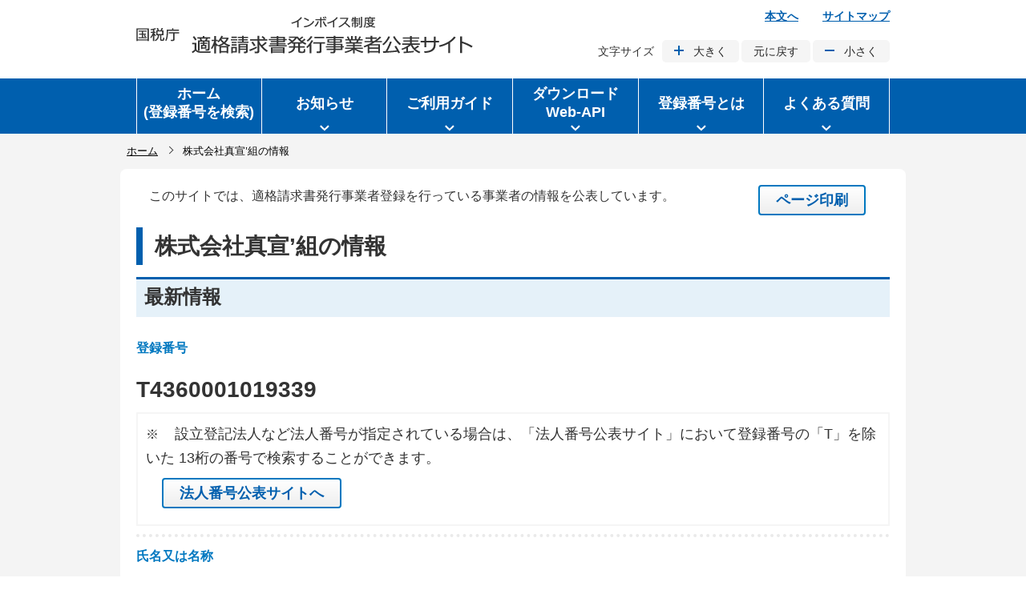

--- FILE ---
content_type: text/html;charset=UTF-8
request_url: https://www.invoice-kohyo.nta.go.jp/regno-search/detail?selRegNo=4360001019339
body_size: 27616
content:
<!DOCTYPE html>




<html lang="ja">
<head>
<meta name="viewport" content="width=device-width, initial-scale=1.0">
<meta http-equiv="X-UA-Compatible" content="IE=edge">
<meta name="robots" content="noindex,nofollow,noarchive">
<meta name="format-detection" content="telephone=no">
<link rel="stylesheet" href="/css/style.wysiwyg.css">
<link rel="stylesheet" href="/css/style.tableconverter.css">
<link rel="stylesheet" href="/css/main.css">
<link rel="stylesheet" href="/css/common.css">
<link rel="stylesheet" href="/css/style_print.css">
<script src="/js/jquery-3.3.1.min.js"></script>
<script src="/js/jquery_cookie.js"></script>
<script src="/js/jquery.swView.js"></script>
<script src="/js/jquery.zoomsigh-launch.js"></script>
<script src="/js/main.js"></script>
<script src="/js/common.js"></script>
<style type="text/css">
.regno-search-detail_textbox {
	margin-top: 10px;
	display: flex;
}

.regno-search-detail_textline_text {
	font-size: 1rem;
}

.top_printBtn_wrapper {
	margin-right: 30px;
	margin-left: auto;
}

.regno-search-detail_container {
	margin-bottom: 20px;
}

.containerItem {
	border-bottom: dotted 4px #EAEAEA;
}

.regno-search-detail_container .containerItem:last-child {
	border: none;
}

.itemlabel {
	padding: 10px 0;
	color: #0078c0;
	font-size: 1rem;
	font-weight: bold;
}

.itemdata {
	display: block;
	padding: 5px 0;
	font-size: 1.75rem;
	font-weight: bold;
	word-break: break-all;
	word-wrap: break-word;
}

.itemdata span {
	display: inline-block;
	font-size: 1.75rem;
	font-weight: bold;
	word-break: break-all;
	word-wrap: break-word;
}

.title_itemdata {
	word-break: break-all;
	word-wrap: break-word;
}

.torokubango_container {
	border-bottom: none;
}

.houjinsite_container {
	border: none;
	margin-bottom: 10px;
}

.houjinsite {
	padding: 10px;
	border: solid 2px #F5F5F5;
}

.houjinBtn {
	margin: 10px 20px;
}

.nmTsuushou_label {
	border-top: dotted 4px #EAEAEA;
}

.latestdate {
	padding-bottom: 10px;
	font-size: 1.125rem;
	font-weight: normal;
	border-bottom: none;
}

.historyInfo {
	display: flex;
}

.historyInfo span {
	display: block;
	font-size: 1.5rem;
	flex: 1;
}

.historyInfo span:last-child {
	font-size: 1rem;
	text-align: right;
	font-weight: normal;
	padding-top: 5px;
}

.historyInfo_dl {
	display: table;
	width: 100%;
	padding: 3px 3px;
	border-bottom: solid 1px #0078c0;
}

.historyInfo_dl dt {
	display: table-cell;
	vertical-align: middle;
	padding: 10px 20px 10px 0;
	width: 10rem;
}

.historyInfo_dl dd {
	display: table-cell;
	vertical-align: middle;
	padding: 15px 10px;
}

.historyInfo_dl dt span {
	display: block;
	font-weight: bold;
}

.historyNumber {
	padding-left: 25px;
	color: #666666;
	font-size: 1.5rem;
}

.new {
	padding-left: 40px;
	font-size: 1.125rem;
}

.historyInfo_dl dd span {
	display: inline-block;
	font-size: 1.125rem;
}

.historyInfo_separator {
	display: inline-block;
	width: 1.125rem;
	height: 15px;
	position: relative;
}

.historyInfo_separator img {
	width: 3px;
	height: 3px;
	position: absolute;
	left: 50%;
	top: 50%;
	transform: translate(-50%, -50%);
	-webkit-transform: translate(-50%, -50%);
	-ms-transform: translate(-50%, -50%);
}

.historyInfo_label {
	padding-right: 20px;
}

.HisMoreBtn_wrapper {
	width: 100%;
	padding-top: 20px;
	text-align: center;
}

.HisMoreBtn_wrapper button {
	font-weight: normal;
	width: 21rem;
	height: 3rem;
}

.SendMailBtn_wrapper, .SendMailBtn {
	display: none;
}

.regno-search-detail_wrapper {
	width: 100%;
	position: relative;
	padding-bottom: 20px;
	margin-bottom: 20px;
}

.bottom_printBtn {
	position: absolute;
	right: 0;
	bottom: -60px;
}

.pdl20 {
	padding-left: 20px;
}

.sp_external_notice_label {
	display: none;
}

.pc_external_notice_label {
	display: block;
	padding: 5px 12px;
}

@media only screen and ( max-width : 768px) {
	.regno-search-detail_textbox {
		display: block;
	}
	.top_printBtn_wrapper, .bottom_printBtn {
		display: none;
	}
	.regno-search-detail_container {
		display: flex;
		flex-direction: row;
		-ms-flex-direction: row;
		flex-flow: row wrap;
		-webkit-flex-flow: row wrap;
	}
	.containerItem {
		width: 100%;
		border: none;
		order: 100;
	}
	.itemlabel {
		padding-bottom: 0;
	}
	.itemdata {
		font-size: 1rem;
		font-weight: normal;
		padding-top:0;
	}
	.itemdata span {
		display: inline-block;
		font-size: 1rem;
		font-weight: normal;
		padding-top:0;
	}
	.torokubango_container .itemlabel {
		width: auto;
	}
	.nmTsuushou_label {
		border-top: none;
	}
	.sp_torokubango_data {
		font-size: 1.375rem;
	}
	.sp_torokubango_data span {
		font-size: 1.375rem;
	}
	.sp_nmTsuushou_data {
		font-size: 1.5rem;
	}
	.sp_nmKana_data {
		font-size: 1.125rem;
	}
	.historyInfo span:last-child {
		display: none;
	}
	.historyInfo_dl {
		display: block;
		padding: 3px 3px 10px 3px;
		border-top: 2px solid #005FAE;
		border-bottom: none;
		position: relative;
	}
	.historyInfo_dl dt {
		display: block;
		width: 100%;
		padding-top: 0;
	}
	.historyInfo_dl .historyInfo_last_dt {
		padding: 0;
	}
	.historyNumber {
		position: absolute;
		background-color: #FFFFFF;
		top: -1rem;
		left: 0;
		width: 70px;
		color: #005FAE;
		text-align: left;
		padding-left: 0;
	}
	.new {
		padding: 10px 0px 0px 0px;
	}
	.new span {
		position: absolute;
		top: 1.1rem;
		left: 0;
	}
	.historyInfo_dl dd {
		flex-direction: row;
		-ms-flex-direction: row;
		padding-left: 0;
		padding-top: 0;
	}
	.historyInfo_dl dd .historyInfo_separator {
		display: none;
	}
	.historyInfo_dl dd span {
		display: block;
	}
	.HisMoreBtn_wrapper {
		padding-top: 10px;
	}
	.HisMoreBtn_wrapper button {
		width: 100%;
	}
	.SendMailBtn_wrapper {
		display: block;
		padding: 10px 0;
	}
	.SendMailBtn {
		display: inline-block;
		width: 100%;
	}
	.regno-search-detail_wrapper {
		border-bottom: none;
	}
	
	.sp_external_notice_label {
		display: block;
		padding: 5px 12px;
	}
	.pc_external_notice_label {
		display: none;
	}
	
	h1 {
		font-size: 1.5rem;
	}
	h2, .historyInfo span {
		font-size: 1.25rem;
	}
	.houjinsite p span, .sp_external_notice_label p span,
	.historyNumber, .historyInfo_dl dd span, .new span {
		font-size: 1rem;
	}
}

@media print {
	body {
		width: 100% !important;
		margin: 0 !important;
		padding: 0 !important;
		font-size: 100% !important;
		overflow: visible;
		line-height: 1.6;
	}
	header {
		position: relative;
	}
	header .logo {
		margin-top: 0;
	}
	.dispDateTime {
		display: block !important;
		position: absolute;
		right: 0;
		bottom: 0;
		margin-left: 400px;
		line-height: 1.4;
	}
	.historyInfo_separator img {
		display: none;
	}
	.dispDateTime span {
		font-size: 0.90rem;
	}
	.regno-search-detail_textbox, .item2, .bottom_printBtn,
		.regno-search-detail_link_wrapper, .HisMoreBtn_wrapper {
		display: none !important;
	}
	.regno-search-detail_wrapper {
		padding-bottom: 0;
		margin-bottom: 0;
	}
	.historyInfo_print {
		display: block !important;
	}
}
</style>


<script type="text/javascript">
	const SEARCH_EVENT_NAME = 'regno-search';
	window.addEventListener('load', function() {
		var ref = document.referrer;

		if (ref.length === 0 || (ref.indexOf(SEARCH_EVENT_NAME) === -1)) {
			document.getElementById('historybacklink').style.display = 'none';
		}

		var defaultTitle = document.title;
		var titleNm = '株式会社真宣’組の情報';
		document.title = titleNm + '｜' + defaultTitle;

		var btnShowHisMore = document.getElementById('showHisMore');
		var btnSendMail = document.getElementById('sendMail');
		if (btnShowHisMore !== null) {
			btnShowHisMore.addEventListener('click', function() {
				setDispHistoryRow(this);
			}, false);
		}
		if (btnSendMail !== null) {
			btnSendMail.addEventListener('click', function() {
				doActionLink('mailto:?body=', location.href);
			}, false);
		}

		var dateTime = '表示日時：令和8年1月21日9時8分';
		editLabel(dateTime, 'dateTimeLbl');
	}, false);

	var showHistryRowNo = 5;
	function setDispHistoryRow(btnElem) {
		var endRowNo = document.getElementById('historyEndRowNo').value;
		var rowElem = null;
		for (var i = 0; i < 5; i++) {
			showHistryRowNo++;
			rowElem = document.getElementById('historyRowNo' + showHistryRowNo);
			rowElem.style.display = '';
			if (parseInt(endRowNo) <= showHistryRowNo) {
				btnElem.style.display = 'none';
				break;
			}
		}
	}
</script>
<title>国税庁インボイス制度適格請求書発行事業者公表サイト</title>
</head>
<body id="body">
	<div id="basebg">
		<div id="baseall">
			        <noscript>            <p class="jsmessage">                このサイトではJavascript機能をOnにしてご利用ください。            </p>        </noscript>        <div id="blockskip">            <a href="#contents">このページの本文へ移動</a>        </div>        <header role="banner">            <div class="header_wrapper">                <div class="logo">                    <a href="/index.html"><img class="sp-none" src="/images/pc_sitelogo.png" alt="国税庁 インボイス制度適格請求書発行事業者公表サイト" width="420" height="47">                    <img class="pc-none" src="/images/sp_sitelogo.png" alt="国税庁 インボイス制度適格請求書発行事業者公表サイト スマートフォン版" width="266" height="62"></a>                </div>                <div class="head_menu">                    <ul class="head_link">                        <li><a href="#contents">本文へ</a></li>                        <li><a href="/sitemap.html">サイトマップ</a></li>                    </ul>                    <dl class="head_fontSize_menu">                        <dt>文字サイズ</dt>                        <dd>                            <ul class="head_fontsize_list">                                <li id="font_l"><a href="#" class="icon_fontsize_plus">大きく</a></li>                                <li id="font_m"><a href="#">元に戻す</a></li>                                <li id="font_s"><a href="#" class="icon_fontsize_minus">小さく</a></li>                            </ul>                        </dd>                    </dl>                </div>                <div class="hamburger-menu">                    <button class="button-container hamburgerBtn" type="button">                        <span class="menu-trigger">                            <span></span>                            <span></span>                            <span></span>                        </span>                        <span class="button_text">メニュー</span>                    </button>                </div>                <div id="dateTimeLbl" class="dispDateTime" style="display:none;"></div>            </div>        </header>        <nav class="global_nav" role="navigation">            <ul class="nav_menu pc_show">                <li class="nav_item">                    <a href="/index.html" id="gNav_home_btn" class="gNav_btn current_always"><span>ホーム<br>(登録番号を検索)</span></a>                </li>                <li class="nav_item">                    <a href="/news/index.html" role="button" class="gNav_btn icon_gNav" tabindex="0" id="gNav_oshirase_btn" aria-controls="gNav_oshirase_region" aria-expanded="false"><span>お知らせ</span></a>                    <div role="region" class="sub_nav" id="gNav_oshirase_region" aria-hidden="true" aria-labelledby="gNav_oshirase_btn">                        <ul class="sub_nav_group">                            <li class="sub_nav_link icon_arrowrright_subNav sub_nav_group_link"><a href="/news/index.html"><span>お知らせ</span></a></li>                        </ul>                    </div>                </li>                <li class="nav_item">                    <a href="/aboutweb/index.html" role="button" class="gNav_btn icon_gNav" tabindex="0" id="gNav_torokubango_btn" aria-controls="gNav_torokubango_region" aria-expanded="false"><span>ご利用ガイド</span></a>                    <div role="region" class="sub_nav" id="gNav_torokubango_region" aria-hidden="true" aria-labelledby="gNav_torokubango_btn">                        <ul class="sub_nav_group">                            <li class="sub_nav_link icon_arrowrright_subNav sub_nav_group_link"><a href="/aboutweb/index.html"><span>ご利用ガイド</span></a></li>                        </ul>                    </div>                </li>                <li class="nav_item">                    <a href="/download/index.html" role="button" class="gNav_btn icon_gNav" tabindex="0" id="gNav_download_btn" aria-controls="gNav_download_region" aria-expanded="false"><span>ダウンロード<br>Web-API</span></a>                    <div role="region" class="sub_nav" id="gNav_download_region" aria-hidden="true" aria-labelledby="gNav_download_btn">                        <ul class="sub_nav_group">                            <li class="sub_nav_link icon_arrowrright_subNav sub_nav_group_link"><a href="/download/index.html"><span>公表情報ダウンロード</span></a></li>                            <li class="sub_nav_link icon_arrowrright_subNav"><a href="/web-api/index.html"><span>適格請求書発行事業者<br>公表システムWeb-API<br>機能</span></a></li>                        </ul>                    </div>                </li>                <li class="nav_item"><a href="/about-toroku/index.html" role="button" class="gNav_btn icon_gNav" tabindex="0" id="gNav_tetsuduki_btn" aria-controls="gNav_tetsuduki_region" aria-expanded="false"><span>登録番号とは</span></a>                    <div role="region" class="sub_nav" id="gNav_tetsuduki_region" aria-hidden="true" aria-labelledby="gNav_tetsuduki_btn">                        <ul class="sub_nav_group">                            <li class="sub_nav_link icon_arrowrright_subNav sub_nav_group_link"><a href="/about-toroku/index.html"><span>登録番号とは</span></a></li>                            <li class="sub_nav_link icon_arrowrright_subNav"><a href="/about-toroku/touroku_no_info.html"><span>登録番号に関する情報</span></a></li>                        </ul>                    </div>                </li>                <li class="nav_item">                    <a href="/faq/index.html" role="button" class="gNav_btn icon_gNav" tabindex="0" id="gNav_FAQ_btn" aria-controls="gNav_FAQ_region" aria-expanded="false"><span>よくある質問</span></a>                    <div role="region" class="sub_nav" id="gNav_FAQ_region" aria-hidden="true" aria-labelledby="gNav_FAQ_btn">                        <ul class="sub_nav_group">                            <li class="sub_nav_link icon_arrowrright_subNav sub_nav_group_link"><a href="/faq/index.html"><span>よくある質問</span></a></li>                        </ul>                    </div>                </li>            </ul>            <ul class="nav_menu sp_show">                <li class="nav_item">                    <a href="/index.html" id="gNav_home_btn_sp" class="gNav_btn current_always"><span>ホーム<br>(登録番号を検索)</span></a>                </li>                <li class="nav_item">                    <a href="/about-toroku/index.html" role="button" class="gNav_btn icon_gNav" tabindex="0" id="gNav_tetsuduki_btn_sp"><span>登録番号とは</span></a>                </li>                <li class="nav_item">                    <a href="/faq/index.html" role="button" class="gNav_btn icon_gNav" tabindex="0" id="gNav_FAQ_btn_sp"><span>よくある質問</span></a>                </li>                <li class="nav_item">                    <a href="/aboutweb/index.html" role="button" class="gNav_btn icon_gNav" tabindex="0" id="gNav_torokubango_btn_sp"><span>ご利用ガイド</span></a>                </li>                <li class="nav_item">                    <a href="/news/index.html" role="button" class="gNav_btn icon_gNav" tabindex="0" id="gNav_oshirase_btn_sp"><span>お知らせ</span></a>                </li>            </ul>        </nav>
			
			
			<nav aria-label="現在位置" class="pankuzu-bg">
				<div class="pankuzu">
					<ol class="clearfix">
						<li><a href="/index.html">ホーム</a></li>
						<li class="pk-thispage">株式会社真宣’組の情報</li>
					</ol>
				</div>
			</nav>
			<div class="wrap" id="contents">
				<main role="main" class="main_breadcrumb_none">
					<div class="main_inner">
						
						
						<div class="regno-search-detail_wrapper">
							
							
								<div class="regno-search-detail_textbox">
									<p class="regno-search-detail_textline_text add_textindent">
										このサイトでは、適格請求書発行事業者登録を行っている事業者の情報を公表しています。</p>
									<div class="top_printBtn_wrapper">
										<button type="button" class="glossBtn"
											onclick="window.print();return false;">ページ印刷</button>
									</div>
								</div>
								<div class="h1bg title_itemdata">
									<h1>
										株式会社真宣’組の情報
									</h1>
								</div>
								<div class="h2bg">
									<h2>最新情報</h2>
								</div>
								<div class="regno-search-detail_container">
									<div class="containerItem torokubango_container">
										<h3 class="itemlabel">登録番号</h3>
										<p class="itemdata sp_torokubango_data"><span>T</span><span>4</span><span>3</span><span>6</span><span>0</span><span>0</span><span>0</span><span>1</span><span>0</span><span>1</span><span>9</span><span>3</span><span>3</span><span>9</span></p>
									</div>
									
									
										<div class="containerItem houjinsite_container">
											<div class="houjinsite">
												<p>
													※<span class="pdl20">設立登記法人など法人番号が指定されている場合は、「法人番号公表サイト」において登録番号の「T」を除いた
														13桁の番号で検索することができます。</span>
												</p>
												<button type="button"
													class="glossBtn houjinBtn"
													onclick="return doActionSubHouban('https://www.houjin-bangou.nta.go.jp/henkorireki-johoto.html?selHouzinNo=','4360001019339');">法人番号公表サイトへ</button>
											</div>
										</div>
									
									<div class="containerItem">
										<h3 class="nmTsuushou_label itemlabel">氏名又は名称</h3>
										<p class="itemdata sp_nmTsuushou_data">株式会社真宣’組</p>
										
										
									</div>
									
									
										<div class="containerItem">
											<h3 class="itemlabel">登録年月日</h3>
											<p class="itemdata">令和5年10月1日</p>
										</div>
									
									
									
									
										<div class="containerItem">
											
											
											
											
												<h3 class="hontenaddr_label itemlabel">本店又は主たる事務所の所在地</h3>
											
											<p class="itemdata">沖縄県那覇市前島３丁目７番２２号アールジェイビル３Ｆ</p>
										</div>
									
									
									
									<div class="containerItem">
										<h3 class="itemlabel">最終更新年月日</h3>
										<p class="itemdata latestdate">令和4年10月20日</p>
									</div>
								</div>
								<div class="h2bg">
									<h2 class="historyInfo">
										<span>履歴情報</span> <span>公表以後の履歴について表示しています。</span>
									</h2>
								</div>
								
									
									
										<dl class="historyInfo_dl historyInfo_print"
											id="historyRowNo1">
											
											
												<dt class="historyInfo_last_dt">
													<span class="historyNumber">No.1</span>
													<span class="new">新規</span>
												</dt>
											
											<dd>
												<span class="historyInfo_separator"><img src="/images/icon_separator.png" alt=""></span>
												<span class="historyInfo_label">適格請求書発行事業者登録日</span>
												<span>令和5年10月1日</span>
											</dd>
										</dl>
									
									
									
									
										<div class="HisMoreBtn_wrapper">
											
												<button class="blueBtn" type="button" id="showHisMore" style="display: none">さらに以前の履歴を見る</button>
											
											
										</div>
										<input type="hidden" id="historyEndRowNo"
											value="1">
									
								
								<div class="SendMailBtn_wrapper">
									<button type="button" id="sendMail"
										class="glossBtn SendMailBtn">メールで送る</button>
								</div>
								<button type="button"
									class="glossBtn bottom_printBtn"
									onclick="window.print();return false;">ページ印刷</button>
							
						</div>
						<div class="regno-search-detail_link_wrapper">
							<div>
								<a class="pageBackLink" href="/index.html">ホームに戻る</a>
							</div>
							<div id="historybacklink">
								<a class="pageBackLink" href="#"
									onclick="history.back();return false;">検索結果一覧に戻る</a>
							</div>
						</div>
					</div>
				</main>
			</div>
			            <div class="pageTop_fixed">                <a href="#basebg" class="icon_thispagetop2">ページの先頭へ戻る</a>            </div>            <div class="foot_menu_all">                <div class="foot_menu_wp">                    <div class="foot_menu_in">                        <p><a href="/index.html">ホーム</a></p>                        <div class="open_menu">                        </div>                    </div>                    <div class="foot_menu_in">                        <p><a href="/about-toroku/index.html">登録番号とは</a></p>                        <div class="open_menu">                            <ul>                                <li><a href="/about-toroku/touroku_no_info.html">登録番号に関する情報</a></li>                            </ul>                        </div>                    </div>                    <div class="foot_menu_in">                        <p><a href="/download/index.html">公表情報ダウンロード</a></p>                        <div class="open_menu">                            <ul>                                <li><a href="/download/zenken">全件ダウンロード</a></li>                                <li><a href="/download/sabun">差分ダウンロード</a></li>                            </ul>                        </div>                    </div>                    <div class="foot_menu_in">                        <p><a href="/web-api/index.html">Web-API</a></p>                        <div class="open_menu">                            <ul>                                <li><a href="/web-api/riyou_kiyaku.html">Web-API利用規約</a></li>                                <li><a href="/web-api/pre-reg">アプリケーションID発行届出</a></li>                                <li><a href="/web-api/pre-change">アプリケーションID登録情報変更届出</a></li>                                <li><a href="/web-api/pre-stop">アプリケーションID停止届出</a></li>                                <li><a href="/web-api/web-api-download.html">Web-API仕様書ダウンロード</a></li>                                <li><a href="/web-api/contact">Web-APIお問い合わせ</a></li>                            </ul>                        </div>                    </div>                    <div class="foot_menu_in">                        <p><a href="/aboutweb/index.html">ご利用ガイド</a></p>                        <p><a href="/faq/index.html">よくある質問</a></p>                        <p><a href="/news/index.html">お知らせ</a></p>                        <div class="open_menu">                        </div>                    </div>                </div>            </div>            <div class="foot_link">                <div class="foot_link_wrapper">                    <ul class="foot_link_menu pc_show">                        <li><a href="/aboutweb/index.html">ご利用ガイド</a></li>                        <li><a href="/contact">ご意見・ご要望</a></li>                        <li><a href="/terms-of-use.html">利用規約</a></li>                        <li><a href="/link.html">関連リンク</a></li>                        <li><a href="/privacy-policy.html">個人情報保護方針</a></li>                        <li><a href="/aboutweb/disclosure.html">情報公開</a></li>                        <li><a href="/aboutweb/privacy.html">個人情報保護</a></li>                        <li><a href="/accessibility/index.html">ウェブアクセシビリティ</a></li>                        <li><a href="https://www.nta.go.jp/">国税庁（法人番号7000012050002）</a></li>                        <li><a href="https://www.nta.go.jp/taxes/shiraberu/zeimokubetsu/shohi/keigenzeiritsu/invoice.htm">インボイス制度</a></li>                    </ul>                    <ul class="foot_link_menu sp_show">                        <li><a href="/aboutweb/index.html">ご利用ガイド</a></li>                        <li><a href="/terms-of-use.html">利用規約</a></li>                        <li><a href="/link.html">関連リンク</a></li>                        <li><a href="/privacy-policy.html">個人情報保護方針</a></li>                        <li><a href="/aboutweb/disclosure.html">情報公開</a></li>                        <li><a href="/aboutweb/privacy.html">個人情報保護</a></li>                        <li><a href="/accessibility/index.html">ウェブアクセシビリティ</a></li>                        <li><a href="/sitemap.html">サイトマップ</a></li>                    </ul>                </div>            </div>            <div class="top_requestLink_sp">                <div class="top_requestLink_sp_wrapper">                    <ul class="top_requestLink_list">                        <li><a href="/contact">ご意見・ご要望</a></li>                    </ul>                </div>            </div>            <div class="switch_display">                <div class="switch_display_wrapper">                    <p>表示：</p>                    <ul class="switch_display_links">                        <li><a href="javascript:void(0)" id="swSp">スマートフォン版</a></li>                        <li><a href="javascript:void(0)" id="swPc" class="btnAcv">PC版</a></li>                    </ul>                </div>            </div>            <footer class="copyright">                <div class="copyright_wrapper">                    <p class="copyright_text pc_show">                        <small>(c)2021国税庁（法人番号7000012050002）インボイス制度</small>                    </p>                    <p class="copyright_text sp_show">                        <small><a href="https://www.nta.go.jp/">(c)2021国税庁（法人番号7000012050002）</a><br>                        <a href="https://www.nta.go.jp/taxes/shiraberu/zeimokubetsu/shohi/keigenzeiritsu/invoice.htm">インボイス制度</a></small>                    </p>                </div>            </footer>
		</div>
	</div>
</body>
</html>


--- FILE ---
content_type: text/css
request_url: https://www.invoice-kohyo.nta.go.jp/css/style.wysiwyg.css
body_size: 1737
content:
@charset "utf-8";


.text-color-red {
	color: #B72700;
	font-weight: bold;
}

.text-color-yellow {
	color: #FFFF00;
	font-weight: bold;
}

.text-color-green {
	color: #006600;
	font-weight: bold;
}

.text-color-blue {
	color: #003399;
	font-weight: bold;
}

.text-color-aqua {
	color: #AFDFE4;
	font-weight: bold;
}

.text-color-red {
	color: #B72700;
}

.text-color-green {
	color: #005900;
}

.text-color-blue {
	color: #014880;
}

.text-right {
	text-align: right;
}

.text-left {
	text-align: left;
}

.text-center {
	text-align: center;
}


.wysiwyg_wp hr.ClearFloat {
    display: block;
    clear: both;
    border: none;
}



.img-only a.innerLink,
.img-left a.innerLink,
.img-center a.innerLink,
.img-right a.innerLink,
.img-only a.externalLink,
.img-left a.externalLink,
.img-center a.externalLink,
.img-right a.externalLink,
.img-left a.resourceLink,
.img-center a.resourceLink,
.img-right a.resourceLink {
    background: none;
    padding: 0;
}






.img-center {
    margin: 0.5em auto 0;
    padding: 0 0 0.9em 0;
    text-align: center;
    display: table;
    width: 160px;
}
.img-left {
    float: left;
    margin: 0.5em 0 0 0;
    padding: 0 0.3em 0.9em 1.4em;
    text-align: center;
    display: table;
    width: 160px;
}
.img-right {
    float: right;
    margin: 0.5em 0 0 0;
    padding: 0 1.4em 0.9em 0.3em;
    text-align: center;
    display: table;
    width: 160px;
}



.wysiwyg_wp {
    clear: both;
}
.wysiwyg_wp::after {
    content: "";
    display: table;
    clear: both;
}

.img-only {
    margin: 0.5em 0 0 0;
    padding: 0 0 0.9em 0;
    text-align: left;
}
.img-only img {
    margin: 0;
    padding: 0;
} 
.img-right img {
    margin: 0;
    padding: 0;
}
.img-left img {
    margin: 0;
    padding: 0;
}


.wysiwyg_wp ul {
    overflow: hidden;
}


dt {
    margin-left: 20px;
}
dd {
    margin-left: 40px;
}

--- FILE ---
content_type: application/javascript
request_url: https://www.invoice-kohyo.nta.go.jp/js/main.js
body_size: 6708
content:
$(function() {
	var mediaQuery = window.matchMedia('(max-width: 768px)');

	function gnaviCurrent(currentClassName) {

		if(location.pathname !== "/" && location.pathname.split("/").length >= 3) {
			$('#gNav_home_btn').removeClass(currentClassName);
			
			$('.global_nav .gNav_btn').each(function(i, el){
				var $el = $(el);
				var $subNav = $el.siblings('.sub_nav');
				if ($subNav.length > 0) {
					$subNav.find('.sub_nav_link a').each(function(i, elLink){
						
						if (($(elLink).attr('href') !== '#') && ($(elLink).attr('href').split("/")[1].match(location.pathname.split("/")[1]))) {
							$el.addClass(currentClassName);
							return false;
						}
					});
				}
			});
		};
	}


	gnaviCurrent('current_always');


	$('#blockskip a').attr('tabindex', '1');
	$('#blockskip a').focus(function(){
		$(this).addClass("show");
	});
	$('#blockskip a').blur(function(){
		var scrHeight = $('#blockskip a').outerHeight(true);
		$(this).removeClass('show');
	});


	$('.hamburger-menu .button-container').on('click.hamburgerMenu', function() {
		var $hamburgerBtn = $(this);


		$hamburgerBtn.toggleClass('menu-open');

		if ($hamburgerBtn.hasClass('menu-open')) {
			$hamburgerBtn.find('.button_text').text('閉じる');
			$('.global_nav').slideDown('fast');
			$('.global_nav').addClass('open-sp');
		} else {
			$hamburgerBtn.find('.button_text').text('メニュー');
			$('.global_nav').slideUp('fast');
			$('.global_nav').removeClass('open-sp');
		}
	});


	var $gNavBtn = $('.gNav_btn');
	$gNavBtn.on('click.gNavBtn', function(event) {

		if (!mediaQuery.matches) {
			var $self = $(this);


			if ($self.siblings('.sub_nav').length > 0) {

				event.preventDefault();

				var $navMenu = $self.closest('.nav_menu');

				if (!$self.hasClass('open')) {

					$navMenu.find('.gNav_btn').removeClass('focus open current').attr('aria-expanded', false);
					$navMenu.find('.sub_nav').removeClass('open').attr('aria-hidden', true);

					$self.addClass('focus open current').attr('aria-expanded', true);
					var $subNav = $self.closest('.nav_item').find('.sub_nav').addClass('open').attr('aria-hidden', false);


					if ($subNav.offset().left + $subNav.width() > $navMenu.offset().left + $navMenu.width()) {
						$subNav.css({'left': 'auto', 'transform': 'none', 'right': '-1px'});
					} else if ($subNav.offset().left < $navMenu.offset().left) {
						$subNav.css({'left': '-1px', 'transform': 'none'});
					}
				} else {

					$self.removeClass('open current').attr('aria-expanded', false);
					$self.closest('.nav_item').find('.sub_nav').removeClass('open').attr('aria-hidden', true);
				}
			}
		}
	});


	$(document).on('click.document', function(event){

		if ($gNavBtn.hasClass('open') && ($(event.target).closest('.nav_item').length === 0)) {

			$gNavBtn.removeClass('focus open current').attr('aria-expanded', false);
			$gNavBtn.siblings('.sub_nav').removeClass('open').attr('aria-hidden', true);
		}
	});


	$('.global_nav a').on('focusout.global_nav', function(event){

		if (!($(this).closest('.global_nav').is($(event.relatedTarget).closest('.global_nav')))) {

			setTimeout(function(){
				$gNavBtn.removeClass('focus open current').attr('aria-expanded', false);
				$gNavBtn.siblings('.sub_nav').removeClass('open').attr('aria-hidden', true);
		   }, 300);
		}
	});



	$(window).on("scroll.pageTop", function () {
		if ($(this).scrollTop() > 300) {
			$(".page-top").fadeIn("fast");
		} else {
			$(".page-top").fadeOut("fast");
		}
	});


	$('.pageTop_fixed a, .page-top a, a.pageTop_link').on('click.pageTop', function () {
		var href= $(this).attr('href');
		var target = $(href == "#" || href == "" ? 'html' : href);
		var position = target.offset().top;
		$('body,html').animate({ scrollTop: position }, 500);
	});
	

	$('.switch_btn').on('click.footMenu', function(){
		$(this).toggleClass(function() {
			if ($(this).is('.close')) {
				$(this).find('img').attr({
						src: $(this).find("img").attr('src').replace('_minus', '_plus'),
						alt: '詳細を開く'
				});
				$(this).removeClass("close");
				$('+.open_menu',this).slideUp("fast");
				return "";
			} else {
				$(this).find('img').attr({
						src: $(this).find("img").attr('src').replace('_plus', '_minus'),
						alt: '詳細を閉じる'
				});
				$('+.open_menu',this).slideDown("fast");
			}
		return "close";
		});
	});



	$(window).on('resize.gNavBtn', function() {

		if (mediaQuery.matches && $('.gNav_btn').hasClass('open')) {
			$('.gNav_btn').removeClass('focus open current').attr('aria-expanded', false);
			$('.sub_nav').removeClass('open').attr('aria-hidden', true);
		}
	});


	$(window).on('resize.hamburgerMenu', function() {
		if (!mediaQuery.matches) {
			$('.global_nav').addClass('global_nav_pc');
		} else {
			$('.global_nav').removeClass('global_nav_pc');
		}
	});


	$(".page-top").hide();




	$('.faq_category_menulink .menulink_box2 ul').each(function(index, element) {
		var liLimit = 5;
		var liLength = $(this).find('li').length;
		if (liLength > liLimit) {
			$(this).find('li:nth-child(n+' + (liLimit + 1) +')').css({'display':'none'});
			$(this).after('<p class="more_btn"><a href="javascript:void(0);">もっと見る</a></p>');
			$('.more_btn a').on('click', function () {
				$(this).closest('.menulink_box2').find('ul li').show();
				$(this).closest('.more_btn').remove();
			});
		}
	});

	$('.faq_category_menulink').each(function(index, element) {
		var heightArray = [];
		var target = $(element).find('.menulink_box2')
		target.each(function(i, el){
			heightArray.push($(el).height());
		});

		target.css({'min-height': Math.max.apply(null, heightArray) + 'px'});
	});
});

$(function () {

	var maxSize = 200;

	var minSize = 80;

	var incFont = 20;

	var decFont = 20;


	var cookieName = 'ntaFontsize';

	var defaultFont = 100;
	var currentFont = parseInt($.cookie(cookieName));
	if (isNaN(currentFont)) currentFont = defaultFont;

	$('html').css('font-size', currentFont + '%');
	$.cookie(cookieName, currentFont, {
		path: '/',
		expires: 365
	});

	$('#font_m').click(function () {
		$("html").css('font-size', defaultFont +'%');
		$.cookie(cookieName, defaultFont, {
			path: '/',
			expires: 365
		});
		return false;
	});

	$('#font_l').click(function () {
		var currentFont = parseInt($.cookie(cookieName));
		var zoomFont = currentFont;
		if (zoomFont < maxSize) {
			zoomFont += incFont;
		}
		$('html').css('font-size', zoomFont + '%');
		$.cookie(cookieName, zoomFont, {
			path: '/',
			expires: 365
		});
		return false;
	});

	$('#font_s').click(function () {
		var currentFont = parseInt($.cookie(cookieName));
		var zoomFont = currentFont;
		if (zoomFont > minSize) {
			zoomFont -= decFont;
		}
		$('html').css('font-size', zoomFont + '%');
		$.cookie(cookieName, zoomFont, {
			path: '/',
			expires: 365
		});
		return false;
	});

});
